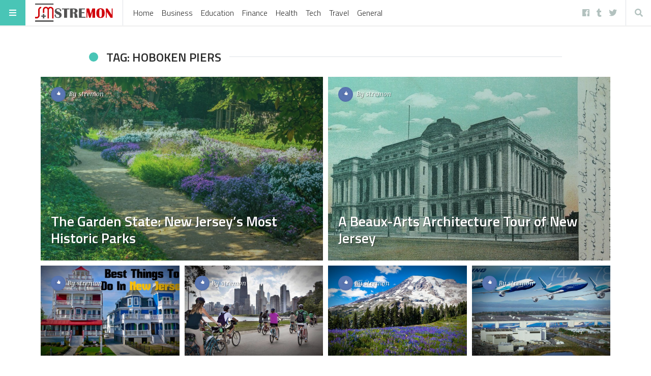

--- FILE ---
content_type: text/html; charset=UTF-8
request_url: https://www.stremon.com/tag/hoboken-piers/
body_size: 11039
content:
<!doctype html>
<html lang="en-US"
      prefix="og: http://ogp.me/ns#">
<head>
	<meta name="google-site-verification" content="XTHE_e6cNlzbgIoAbpgqplwb7-pq9RyLqHZBYKRMvJc" />
  <meta name="viewport" content="width=device-width, initial-scale=1, shrink-to-fit=no">
  <meta charset="UTF-8" >
  <link rel="pingback" href="https://www.stremon.com/xmlrpc.php" />
  <title>hoboken piers &#8211; Stremon</title>
<meta name='robots' content='max-image-preview:large' />
<link rel='dns-prefetch' href='//www.googletagmanager.com' />
<link rel='dns-prefetch' href='//fonts.googleapis.com' />
<link rel="alternate" type="application/rss+xml" title="Stremon &raquo; Feed" href="https://www.stremon.com/feed/" />
<link rel="alternate" type="application/rss+xml" title="Stremon &raquo; Comments Feed" href="https://www.stremon.com/comments/feed/" />
<link rel="alternate" type="application/rss+xml" title="Stremon &raquo; hoboken piers Tag Feed" href="https://www.stremon.com/tag/hoboken-piers/feed/" />
<style id='wp-img-auto-sizes-contain-inline-css' type='text/css'>
img:is([sizes=auto i],[sizes^="auto," i]){contain-intrinsic-size:3000px 1500px}
/*# sourceURL=wp-img-auto-sizes-contain-inline-css */
</style>
<style id='wp-emoji-styles-inline-css' type='text/css'>

	img.wp-smiley, img.emoji {
		display: inline !important;
		border: none !important;
		box-shadow: none !important;
		height: 1em !important;
		width: 1em !important;
		margin: 0 0.07em !important;
		vertical-align: -0.1em !important;
		background: none !important;
		padding: 0 !important;
	}
/*# sourceURL=wp-emoji-styles-inline-css */
</style>
<style id='wp-block-library-inline-css' type='text/css'>
:root{--wp-block-synced-color:#7a00df;--wp-block-synced-color--rgb:122,0,223;--wp-bound-block-color:var(--wp-block-synced-color);--wp-editor-canvas-background:#ddd;--wp-admin-theme-color:#007cba;--wp-admin-theme-color--rgb:0,124,186;--wp-admin-theme-color-darker-10:#006ba1;--wp-admin-theme-color-darker-10--rgb:0,107,160.5;--wp-admin-theme-color-darker-20:#005a87;--wp-admin-theme-color-darker-20--rgb:0,90,135;--wp-admin-border-width-focus:2px}@media (min-resolution:192dpi){:root{--wp-admin-border-width-focus:1.5px}}.wp-element-button{cursor:pointer}:root .has-very-light-gray-background-color{background-color:#eee}:root .has-very-dark-gray-background-color{background-color:#313131}:root .has-very-light-gray-color{color:#eee}:root .has-very-dark-gray-color{color:#313131}:root .has-vivid-green-cyan-to-vivid-cyan-blue-gradient-background{background:linear-gradient(135deg,#00d084,#0693e3)}:root .has-purple-crush-gradient-background{background:linear-gradient(135deg,#34e2e4,#4721fb 50%,#ab1dfe)}:root .has-hazy-dawn-gradient-background{background:linear-gradient(135deg,#faaca8,#dad0ec)}:root .has-subdued-olive-gradient-background{background:linear-gradient(135deg,#fafae1,#67a671)}:root .has-atomic-cream-gradient-background{background:linear-gradient(135deg,#fdd79a,#004a59)}:root .has-nightshade-gradient-background{background:linear-gradient(135deg,#330968,#31cdcf)}:root .has-midnight-gradient-background{background:linear-gradient(135deg,#020381,#2874fc)}:root{--wp--preset--font-size--normal:16px;--wp--preset--font-size--huge:42px}.has-regular-font-size{font-size:1em}.has-larger-font-size{font-size:2.625em}.has-normal-font-size{font-size:var(--wp--preset--font-size--normal)}.has-huge-font-size{font-size:var(--wp--preset--font-size--huge)}.has-text-align-center{text-align:center}.has-text-align-left{text-align:left}.has-text-align-right{text-align:right}.has-fit-text{white-space:nowrap!important}#end-resizable-editor-section{display:none}.aligncenter{clear:both}.items-justified-left{justify-content:flex-start}.items-justified-center{justify-content:center}.items-justified-right{justify-content:flex-end}.items-justified-space-between{justify-content:space-between}.screen-reader-text{border:0;clip-path:inset(50%);height:1px;margin:-1px;overflow:hidden;padding:0;position:absolute;width:1px;word-wrap:normal!important}.screen-reader-text:focus{background-color:#ddd;clip-path:none;color:#444;display:block;font-size:1em;height:auto;left:5px;line-height:normal;padding:15px 23px 14px;text-decoration:none;top:5px;width:auto;z-index:100000}html :where(.has-border-color){border-style:solid}html :where([style*=border-top-color]){border-top-style:solid}html :where([style*=border-right-color]){border-right-style:solid}html :where([style*=border-bottom-color]){border-bottom-style:solid}html :where([style*=border-left-color]){border-left-style:solid}html :where([style*=border-width]){border-style:solid}html :where([style*=border-top-width]){border-top-style:solid}html :where([style*=border-right-width]){border-right-style:solid}html :where([style*=border-bottom-width]){border-bottom-style:solid}html :where([style*=border-left-width]){border-left-style:solid}html :where(img[class*=wp-image-]){height:auto;max-width:100%}:where(figure){margin:0 0 1em}html :where(.is-position-sticky){--wp-admin--admin-bar--position-offset:var(--wp-admin--admin-bar--height,0px)}@media screen and (max-width:600px){html :where(.is-position-sticky){--wp-admin--admin-bar--position-offset:0px}}

/*# sourceURL=wp-block-library-inline-css */
</style><style id='global-styles-inline-css' type='text/css'>
:root{--wp--preset--aspect-ratio--square: 1;--wp--preset--aspect-ratio--4-3: 4/3;--wp--preset--aspect-ratio--3-4: 3/4;--wp--preset--aspect-ratio--3-2: 3/2;--wp--preset--aspect-ratio--2-3: 2/3;--wp--preset--aspect-ratio--16-9: 16/9;--wp--preset--aspect-ratio--9-16: 9/16;--wp--preset--color--black: #000000;--wp--preset--color--cyan-bluish-gray: #abb8c3;--wp--preset--color--white: #ffffff;--wp--preset--color--pale-pink: #f78da7;--wp--preset--color--vivid-red: #cf2e2e;--wp--preset--color--luminous-vivid-orange: #ff6900;--wp--preset--color--luminous-vivid-amber: #fcb900;--wp--preset--color--light-green-cyan: #7bdcb5;--wp--preset--color--vivid-green-cyan: #00d084;--wp--preset--color--pale-cyan-blue: #8ed1fc;--wp--preset--color--vivid-cyan-blue: #0693e3;--wp--preset--color--vivid-purple: #9b51e0;--wp--preset--gradient--vivid-cyan-blue-to-vivid-purple: linear-gradient(135deg,rgb(6,147,227) 0%,rgb(155,81,224) 100%);--wp--preset--gradient--light-green-cyan-to-vivid-green-cyan: linear-gradient(135deg,rgb(122,220,180) 0%,rgb(0,208,130) 100%);--wp--preset--gradient--luminous-vivid-amber-to-luminous-vivid-orange: linear-gradient(135deg,rgb(252,185,0) 0%,rgb(255,105,0) 100%);--wp--preset--gradient--luminous-vivid-orange-to-vivid-red: linear-gradient(135deg,rgb(255,105,0) 0%,rgb(207,46,46) 100%);--wp--preset--gradient--very-light-gray-to-cyan-bluish-gray: linear-gradient(135deg,rgb(238,238,238) 0%,rgb(169,184,195) 100%);--wp--preset--gradient--cool-to-warm-spectrum: linear-gradient(135deg,rgb(74,234,220) 0%,rgb(151,120,209) 20%,rgb(207,42,186) 40%,rgb(238,44,130) 60%,rgb(251,105,98) 80%,rgb(254,248,76) 100%);--wp--preset--gradient--blush-light-purple: linear-gradient(135deg,rgb(255,206,236) 0%,rgb(152,150,240) 100%);--wp--preset--gradient--blush-bordeaux: linear-gradient(135deg,rgb(254,205,165) 0%,rgb(254,45,45) 50%,rgb(107,0,62) 100%);--wp--preset--gradient--luminous-dusk: linear-gradient(135deg,rgb(255,203,112) 0%,rgb(199,81,192) 50%,rgb(65,88,208) 100%);--wp--preset--gradient--pale-ocean: linear-gradient(135deg,rgb(255,245,203) 0%,rgb(182,227,212) 50%,rgb(51,167,181) 100%);--wp--preset--gradient--electric-grass: linear-gradient(135deg,rgb(202,248,128) 0%,rgb(113,206,126) 100%);--wp--preset--gradient--midnight: linear-gradient(135deg,rgb(2,3,129) 0%,rgb(40,116,252) 100%);--wp--preset--font-size--small: 13px;--wp--preset--font-size--medium: 20px;--wp--preset--font-size--large: 36px;--wp--preset--font-size--x-large: 42px;--wp--preset--spacing--20: 0.44rem;--wp--preset--spacing--30: 0.67rem;--wp--preset--spacing--40: 1rem;--wp--preset--spacing--50: 1.5rem;--wp--preset--spacing--60: 2.25rem;--wp--preset--spacing--70: 3.38rem;--wp--preset--spacing--80: 5.06rem;--wp--preset--shadow--natural: 6px 6px 9px rgba(0, 0, 0, 0.2);--wp--preset--shadow--deep: 12px 12px 50px rgba(0, 0, 0, 0.4);--wp--preset--shadow--sharp: 6px 6px 0px rgba(0, 0, 0, 0.2);--wp--preset--shadow--outlined: 6px 6px 0px -3px rgb(255, 255, 255), 6px 6px rgb(0, 0, 0);--wp--preset--shadow--crisp: 6px 6px 0px rgb(0, 0, 0);}:where(.is-layout-flex){gap: 0.5em;}:where(.is-layout-grid){gap: 0.5em;}body .is-layout-flex{display: flex;}.is-layout-flex{flex-wrap: wrap;align-items: center;}.is-layout-flex > :is(*, div){margin: 0;}body .is-layout-grid{display: grid;}.is-layout-grid > :is(*, div){margin: 0;}:where(.wp-block-columns.is-layout-flex){gap: 2em;}:where(.wp-block-columns.is-layout-grid){gap: 2em;}:where(.wp-block-post-template.is-layout-flex){gap: 1.25em;}:where(.wp-block-post-template.is-layout-grid){gap: 1.25em;}.has-black-color{color: var(--wp--preset--color--black) !important;}.has-cyan-bluish-gray-color{color: var(--wp--preset--color--cyan-bluish-gray) !important;}.has-white-color{color: var(--wp--preset--color--white) !important;}.has-pale-pink-color{color: var(--wp--preset--color--pale-pink) !important;}.has-vivid-red-color{color: var(--wp--preset--color--vivid-red) !important;}.has-luminous-vivid-orange-color{color: var(--wp--preset--color--luminous-vivid-orange) !important;}.has-luminous-vivid-amber-color{color: var(--wp--preset--color--luminous-vivid-amber) !important;}.has-light-green-cyan-color{color: var(--wp--preset--color--light-green-cyan) !important;}.has-vivid-green-cyan-color{color: var(--wp--preset--color--vivid-green-cyan) !important;}.has-pale-cyan-blue-color{color: var(--wp--preset--color--pale-cyan-blue) !important;}.has-vivid-cyan-blue-color{color: var(--wp--preset--color--vivid-cyan-blue) !important;}.has-vivid-purple-color{color: var(--wp--preset--color--vivid-purple) !important;}.has-black-background-color{background-color: var(--wp--preset--color--black) !important;}.has-cyan-bluish-gray-background-color{background-color: var(--wp--preset--color--cyan-bluish-gray) !important;}.has-white-background-color{background-color: var(--wp--preset--color--white) !important;}.has-pale-pink-background-color{background-color: var(--wp--preset--color--pale-pink) !important;}.has-vivid-red-background-color{background-color: var(--wp--preset--color--vivid-red) !important;}.has-luminous-vivid-orange-background-color{background-color: var(--wp--preset--color--luminous-vivid-orange) !important;}.has-luminous-vivid-amber-background-color{background-color: var(--wp--preset--color--luminous-vivid-amber) !important;}.has-light-green-cyan-background-color{background-color: var(--wp--preset--color--light-green-cyan) !important;}.has-vivid-green-cyan-background-color{background-color: var(--wp--preset--color--vivid-green-cyan) !important;}.has-pale-cyan-blue-background-color{background-color: var(--wp--preset--color--pale-cyan-blue) !important;}.has-vivid-cyan-blue-background-color{background-color: var(--wp--preset--color--vivid-cyan-blue) !important;}.has-vivid-purple-background-color{background-color: var(--wp--preset--color--vivid-purple) !important;}.has-black-border-color{border-color: var(--wp--preset--color--black) !important;}.has-cyan-bluish-gray-border-color{border-color: var(--wp--preset--color--cyan-bluish-gray) !important;}.has-white-border-color{border-color: var(--wp--preset--color--white) !important;}.has-pale-pink-border-color{border-color: var(--wp--preset--color--pale-pink) !important;}.has-vivid-red-border-color{border-color: var(--wp--preset--color--vivid-red) !important;}.has-luminous-vivid-orange-border-color{border-color: var(--wp--preset--color--luminous-vivid-orange) !important;}.has-luminous-vivid-amber-border-color{border-color: var(--wp--preset--color--luminous-vivid-amber) !important;}.has-light-green-cyan-border-color{border-color: var(--wp--preset--color--light-green-cyan) !important;}.has-vivid-green-cyan-border-color{border-color: var(--wp--preset--color--vivid-green-cyan) !important;}.has-pale-cyan-blue-border-color{border-color: var(--wp--preset--color--pale-cyan-blue) !important;}.has-vivid-cyan-blue-border-color{border-color: var(--wp--preset--color--vivid-cyan-blue) !important;}.has-vivid-purple-border-color{border-color: var(--wp--preset--color--vivid-purple) !important;}.has-vivid-cyan-blue-to-vivid-purple-gradient-background{background: var(--wp--preset--gradient--vivid-cyan-blue-to-vivid-purple) !important;}.has-light-green-cyan-to-vivid-green-cyan-gradient-background{background: var(--wp--preset--gradient--light-green-cyan-to-vivid-green-cyan) !important;}.has-luminous-vivid-amber-to-luminous-vivid-orange-gradient-background{background: var(--wp--preset--gradient--luminous-vivid-amber-to-luminous-vivid-orange) !important;}.has-luminous-vivid-orange-to-vivid-red-gradient-background{background: var(--wp--preset--gradient--luminous-vivid-orange-to-vivid-red) !important;}.has-very-light-gray-to-cyan-bluish-gray-gradient-background{background: var(--wp--preset--gradient--very-light-gray-to-cyan-bluish-gray) !important;}.has-cool-to-warm-spectrum-gradient-background{background: var(--wp--preset--gradient--cool-to-warm-spectrum) !important;}.has-blush-light-purple-gradient-background{background: var(--wp--preset--gradient--blush-light-purple) !important;}.has-blush-bordeaux-gradient-background{background: var(--wp--preset--gradient--blush-bordeaux) !important;}.has-luminous-dusk-gradient-background{background: var(--wp--preset--gradient--luminous-dusk) !important;}.has-pale-ocean-gradient-background{background: var(--wp--preset--gradient--pale-ocean) !important;}.has-electric-grass-gradient-background{background: var(--wp--preset--gradient--electric-grass) !important;}.has-midnight-gradient-background{background: var(--wp--preset--gradient--midnight) !important;}.has-small-font-size{font-size: var(--wp--preset--font-size--small) !important;}.has-medium-font-size{font-size: var(--wp--preset--font-size--medium) !important;}.has-large-font-size{font-size: var(--wp--preset--font-size--large) !important;}.has-x-large-font-size{font-size: var(--wp--preset--font-size--x-large) !important;}
/*# sourceURL=global-styles-inline-css */
</style>

<style id='classic-theme-styles-inline-css' type='text/css'>
/*! This file is auto-generated */
.wp-block-button__link{color:#fff;background-color:#32373c;border-radius:9999px;box-shadow:none;text-decoration:none;padding:calc(.667em + 2px) calc(1.333em + 2px);font-size:1.125em}.wp-block-file__button{background:#32373c;color:#fff;text-decoration:none}
/*# sourceURL=/wp-includes/css/classic-themes.min.css */
</style>
<link rel='stylesheet' id='t4bnt-style-css' href='https://www.stremon.com/wp-content/plugins/t4b-news-ticker/assets/css/t4bnt-scroll.css?ver=1.4.2' type='text/css' media='all' />
<link rel='stylesheet' id='ez-toc-css' href='https://www.stremon.com/wp-content/plugins/easy-table-of-contents/assets/css/screen.min.css?ver=2.0.80' type='text/css' media='all' />
<style id='ez-toc-inline-css' type='text/css'>
div#ez-toc-container .ez-toc-title {font-size: 120%;}div#ez-toc-container .ez-toc-title {font-weight: 500;}div#ez-toc-container ul li , div#ez-toc-container ul li a {font-size: 95%;}div#ez-toc-container ul li , div#ez-toc-container ul li a {font-weight: 500;}div#ez-toc-container nav ul ul li {font-size: 90%;}.ez-toc-box-title {font-weight: bold; margin-bottom: 10px; text-align: center; text-transform: uppercase; letter-spacing: 1px; color: #666; padding-bottom: 5px;position:absolute;top:-4%;left:5%;background-color: inherit;transition: top 0.3s ease;}.ez-toc-box-title.toc-closed {top:-25%;}
.ez-toc-container-direction {direction: ltr;}.ez-toc-counter ul{counter-reset: item ;}.ez-toc-counter nav ul li a::before {content: counters(item, '.', decimal) '. ';display: inline-block;counter-increment: item;flex-grow: 0;flex-shrink: 0;margin-right: .2em; float: left; }.ez-toc-widget-direction {direction: ltr;}.ez-toc-widget-container ul{counter-reset: item ;}.ez-toc-widget-container nav ul li a::before {content: counters(item, '.', decimal) '. ';display: inline-block;counter-increment: item;flex-grow: 0;flex-shrink: 0;margin-right: .2em; float: left; }
/*# sourceURL=ez-toc-inline-css */
</style>
<link rel='stylesheet' id='fontawesome-all-min-css' href='https://www.stremon.com/wp-content/themes/stuffpost/assets/fontawesome/web-fonts-with-css/css/fontawesome-all.min.css' type='text/css' media='all' />
<link rel='stylesheet' id='stuffpost-weart-fonts-css' href='https://fonts.googleapis.com/css?family=Noticia+Text%3A400%2C400i%2C700%2C700i%7CTitillium+Web%3A300%2C600%2C700&#038;subset' type='text/css' media='all' />
<link rel='stylesheet' id='stuffpost-weart-style-css' href='https://www.stremon.com/wp-content/themes/stuffpost/assets/weart.css' type='text/css' media='all' />
<link rel='stylesheet' id='stuffpost-style-css' href='https://www.stremon.com/wp-content/themes/stuffpost/style.css?ver=6.9' type='text/css' media='all' />
<link rel='stylesheet' id='main-style-css' href='https://www.stremon.com/wp-content/themes/stuffpost/style.css?ver=6.9' type='text/css' media='all' />
<style id='main-style-inline-css' type='text/css'>

                    .post-container .post-content blockquote:before, .post-container .comment-content blockquote:before,
                    .woocommerce .button:hover, .woocommerce #review_form #respond .form-submit input:hover,
                    .woocommerce .woocommerce-error:before, .woocommerce .woocommerce-info:before, .woocommerce .woocommerce-message:before,
                    .woocommerce div.product p.price,
                    .section-video .carousel-indicators li.active,
                    .lh-1 a:hover,
                    .l-1 a,
                    #llc_comments_button:hover, #submit:hover,
                    .c-1, ch-1:hover { color: #49c5b6 !important }

                    .woocommerce span.onsale,
                    .format-video.itemInner:after, .format-video.itemGrid:after, .format-audio.itemInner:after, .format-audio.itemGrid:after, .format-gallery.itemInner:after, .format-gallery.itemGrid:after, .sticky.itemInner:after, .sticky.itemGrid:after,
                    .bgh-1:hover,
                    .sectionTitle span:before,
                    #llc_comments_button, #submit,
                    .bg-1 { background-color: #49c5b6 !important }

                    .post-container .post-content a, .post-container .comment-content a,
                    .post-container .post-content blockquote,
                    .post-container .comment-content blockquote,
                    .archive-title,
                    .section-video .carousel-indicators li.active,
                    .post-container .lead:after,
                    .home-recommendation,
                    .video-post-header .lead:after,
                    .video-post,
                    .article-header,
                    #footer,
                    #llc_comments_button:hover, #submit:hover,
                    .brd-1{ border-color: #49c5b6 !important }

                    .woocommerce .woocommerce-error, .woocommerce .woocommerce-info, .woocommerce .woocommerce-message { border-top-color: #49c5b6 }

                    .itemInner:hover .title:before{ background: linear-gradient(to bottom, transparent 0%, #49c5b6 50%, #49c5b6 100%); }
                    .itemInner .bg:before{ background: linear-gradient(-45deg,#000, #49c5b6 ); }
                    #footer .footer-content:after{ background: linear-gradient(to bottom, transparent, #49c5b6 ); }
                    

                    .l-meta a, .lh-meta a:hover,
                    .woocommerce div.product .product_meta,
                    .widget_rss ul li .rss-date,
                    .c-meta,.ch-meta:hover { color: #b3c2bf !important; }

                    .woocommerce .price_slider.ui-widget-content,
                    .bg-meta,.bgh-meta:hover  { background-color: #b3c2bf !important; }

                    .brd-meta,
                    .post-content table td, .post-content table th, .comment-content table td, .comment-content table th { border-color: #b3c2bf !important }
                    

                    .l-black a,
                    .lh-black a:hover,
                    .woocommerce .page-title,
                    .woocommerce .button, .woocommerce #review_form #respond .form-submit input,
                    .woocommerce ul.products li.product .price,
                    .woocommerce .button, .woocommerce #review_form #respond .form-submit input,
                    .woocommerce ul.products li.product .price,
                    .c-black, .ch-black:hover { color: #2a2a2a !important; }

                    .menu-mobile .mobile-menu-inner .social ul li,
                    .menu-mobile .mobile-menu-inner .items ul li a .hover,
                    .woocommerce .button:hover, .woocommerce #review_form #respond .form-submit input:hover,
                    .woocommerce .price_slider .ui-slider-range, .woocommerce .price_slider .ui-slider-handle,
                    .bgh-black:hover,
                    .bg-black { background-color: #2a2a2a !important; }

                    .brd-black{border-color: #2a2a2a !important;}
                    

                    .l-white a,
                    .lh-white a:hover,
                    .format-video.itemInner:after, .format-video.itemGrid:after, .format-audio.itemInner:after, .format-audio.itemGrid:after, .format-gallery.itemInner:after, .format-gallery.itemGrid:after, .sticky.itemInner:after, .sticky.itemGrid:after,
                    .woocommerce span.onsale,
                    #llc_comments_button, #submit,
                    .c-white,.ch-white:hover { color: #FFF !important; }


                    .section-video .carousel-indicators li.active,
                    .bgh-white:hover,
                    .bg-white { background-color: #FFF !important; }

                    .section-video .carousel-indicators li.active:before {
                    border-color: transparent #FFF transparent transparent; }
                    
/*# sourceURL=main-style-inline-css */
</style>
<script type="text/javascript" id="breeze-prefetch-js-extra">
/* <![CDATA[ */
var breeze_prefetch = {"local_url":"https://www.stremon.com","ignore_remote_prefetch":"1","ignore_list":["wp-admin","wp-login.php"]};
//# sourceURL=breeze-prefetch-js-extra
/* ]]> */
</script>
<script type="text/javascript" src="https://www.stremon.com/wp-content/plugins/breeze/assets/js/js-front-end/breeze-prefetch-links.min.js?ver=2.2.23" id="breeze-prefetch-js"></script>
<script type="text/javascript" src="https://www.stremon.com/wp-includes/js/jquery/jquery.min.js?ver=3.7.1" id="jquery-core-js"></script>
<script type="text/javascript" src="https://www.stremon.com/wp-includes/js/jquery/jquery-migrate.min.js?ver=3.4.1" id="jquery-migrate-js"></script>

<!-- Google tag (gtag.js) snippet added by Site Kit -->
<!-- Google Analytics snippet added by Site Kit -->
<script type="text/javascript" src="https://www.googletagmanager.com/gtag/js?id=GT-KDZ55TB" id="google_gtagjs-js" async></script>
<script type="text/javascript" id="google_gtagjs-js-after">
/* <![CDATA[ */
window.dataLayer = window.dataLayer || [];function gtag(){dataLayer.push(arguments);}
gtag("set","linker",{"domains":["www.stremon.com"]});
gtag("js", new Date());
gtag("set", "developer_id.dZTNiMT", true);
gtag("config", "GT-KDZ55TB");
 window._googlesitekit = window._googlesitekit || {}; window._googlesitekit.throttledEvents = []; window._googlesitekit.gtagEvent = (name, data) => { var key = JSON.stringify( { name, data } ); if ( !! window._googlesitekit.throttledEvents[ key ] ) { return; } window._googlesitekit.throttledEvents[ key ] = true; setTimeout( () => { delete window._googlesitekit.throttledEvents[ key ]; }, 5 ); gtag( "event", name, { ...data, event_source: "site-kit" } ); }; 
//# sourceURL=google_gtagjs-js-after
/* ]]> */
</script>
<link rel="https://api.w.org/" href="https://www.stremon.com/wp-json/" /><link rel="alternate" title="JSON" type="application/json" href="https://www.stremon.com/wp-json/wp/v2/tags/2237" /><link rel="EditURI" type="application/rsd+xml" title="RSD" href="https://www.stremon.com/xmlrpc.php?rsd" />
<meta name="generator" content="WordPress 6.9" />
<meta name="generator" content="Site Kit by Google 1.168.0" /><!-- Global site tag (gtag.js) - Google Analytics -->
<script async src="https://www.googletagmanager.com/gtag/js?id=UA-172434704-3"></script>
<script>
  window.dataLayer = window.dataLayer || [];
  function gtag(){dataLayer.push(arguments);}
  gtag('js', new Date());

  gtag('config', 'UA-172434704-3');
</script>
<script data-ad-client="ca-pub-8209967072221559" async src="https://pagead2.googlesyndication.com/pagead/js/adsbygoogle.js"></script><link rel="icon" href="https://www.stremon.com/wp-content/uploads/2019/02/cropped-jawhline-logo-32x32.png" sizes="32x32" />
<link rel="icon" href="https://www.stremon.com/wp-content/uploads/2019/02/cropped-jawhline-logo-192x192.png" sizes="192x192" />
<link rel="apple-touch-icon" href="https://www.stremon.com/wp-content/uploads/2019/02/cropped-jawhline-logo-180x180.png" />
<meta name="msapplication-TileImage" content="https://www.stremon.com/wp-content/uploads/2019/02/cropped-jawhline-logo-270x270.png" />
</head>
<body class="archive tag tag-hoboken-piers tag-2237 wp-custom-logo wp-theme-stuffpost">
<!-- MENU --><!-- MAIN MENU -->
  <div class="menu-divider"></div>
  <div id="main-menu" class="f-main sticky-header bg-white">

    <div id="bars" class="bg-1 c-white ch-black"><i class="fas fa-bars"></i></div>

          <div class="logo menu-logo border-right f-main l-black lh-1" itemscope>
                  <a href="https://www.stremon.com/" class="custom-logo-link" rel="home"><img width="259" height="65" src="https://www.stremon.com/wp-content/uploads/2020/06/STREMON.png" class="custom-logo" alt="Stremon" decoding="async" /></a>              </div><!-- .logo -->
    
          <nav class="navbar navbar-expand l-black lh-1 px-1" role="navigation">
        <ul id="desktop-menu" class="navbar-nav navbar-nav px-2 d-none"><li id="menu-item-10" class="menu-item menu-item-type-post_type menu-item-object-page menu-item-10"><a href="https://www.stremon.com/home/">Home</a></li>
<li id="menu-item-24" class="menu-item menu-item-type-taxonomy menu-item-object-category menu-item-24"><a href="https://www.stremon.com/category/business/">Business</a></li>
<li id="menu-item-152" class="menu-item menu-item-type-taxonomy menu-item-object-category menu-item-152"><a href="https://www.stremon.com/category/education/">Education</a></li>
<li id="menu-item-25" class="menu-item menu-item-type-taxonomy menu-item-object-category menu-item-25"><a href="https://www.stremon.com/category/finance/">Finance</a></li>
<li id="menu-item-26" class="menu-item menu-item-type-taxonomy menu-item-object-category menu-item-26"><a href="https://www.stremon.com/category/health/">Health</a></li>
<li id="menu-item-27" class="menu-item menu-item-type-taxonomy menu-item-object-category menu-item-27"><a href="https://www.stremon.com/category/tech/">Tech</a></li>
<li id="menu-item-28" class="menu-item menu-item-type-taxonomy menu-item-object-category menu-item-28"><a href="https://www.stremon.com/category/travel/">Travel</a></li>
<li id="menu-item-80" class="menu-item menu-item-type-taxonomy menu-item-object-category menu-item-80"><a href="https://www.stremon.com/category/general/">General</a></li>
</ul>      </nav>
    
    <div class="ml-auto">
      <ul id="menu-social-menu" class="social-channels lh-black l-meta pr-2 d-none  "><li id="menu-item-66" class="menu-item menu-item-type-custom menu-item-object-custom menu-item-66"><a href="https://www.facebook.com/">facebook</a></li>
<li id="menu-item-67" class="menu-item menu-item-type-custom menu-item-object-custom menu-item-67"><a href="https://tumblr.com/">tumblr</a></li>
<li id="menu-item-68" class="menu-item menu-item-type-custom menu-item-object-custom menu-item-68"><a href="https://twitter.com/">twitter</a></li>
</ul>              <div id="search" class="c-meta border-left ch-black d-inline-block"><i class="fas fa-search"></i></div>
          </div>
  </div>

<!-- MOBILE MENU -->
  <div id="mobile-menu">
    <div class="moible-menu-inner container h-100 f-main l-white lh-white">
        <div class="menu w-100 text-uppercase">
          <ul id="menu-header-top-menu" class=""><li class="menu-item menu-item-type-post_type menu-item-object-page menu-item-10"><a href="https://www.stremon.com/home/">Home</a></li>
<li class="menu-item menu-item-type-taxonomy menu-item-object-category menu-item-24"><a href="https://www.stremon.com/category/business/">Business</a></li>
<li class="menu-item menu-item-type-taxonomy menu-item-object-category menu-item-152"><a href="https://www.stremon.com/category/education/">Education</a></li>
<li class="menu-item menu-item-type-taxonomy menu-item-object-category menu-item-25"><a href="https://www.stremon.com/category/finance/">Finance</a></li>
<li class="menu-item menu-item-type-taxonomy menu-item-object-category menu-item-26"><a href="https://www.stremon.com/category/health/">Health</a></li>
<li class="menu-item menu-item-type-taxonomy menu-item-object-category menu-item-27"><a href="https://www.stremon.com/category/tech/">Tech</a></li>
<li class="menu-item menu-item-type-taxonomy menu-item-object-category menu-item-28"><a href="https://www.stremon.com/category/travel/">Travel</a></li>
<li class="menu-item menu-item-type-taxonomy menu-item-object-category menu-item-80"><a href="https://www.stremon.com/category/general/">General</a></li>
</ul>        </div>
    </div>
  </div>

<!-- search menu -->
  <div id="search-menu">
    <div class="moible-menu-inner container h-100 f-main l-white lh-white">
        <div class="menu w-100">
          <form role="search" method="get" class="search-form d-block " action="https://www.stremon.com/">
  <div class="input-group">
    <input type="search" class="form-control search-field" placeholder="Search for..." aria-label="Search for..." name="s">
    <span class="input-group-btn">
      <button class="btn bg-1 c-white search-submit" type="submit"><i class="fas fa-search"></i></button>
    </span>
  </div>
</form>
        </div>
    </div>
  </div><!-- MAIN --><div class="c-black f-text main">


    <div class="container mt-5">
      <div class="row justify-content-center">
        <div class="col-lg-10 c-black mb-2">
          <div class="sectionTitle">
            <span class="bg-white h4 ">Tag: hoboken piers</span>
          </div>
        </div>
      </div>
    </div>
    
      <div class="container section-latest mt-3 mb-5 pb-5 section">
      <div class="row infinite-scroll">
                            <div class="col-lg-6 infinite-post">
                  <div class="itemInner zoom post-623 post type-post status-publish format-standard has-post-thumbnail hentry category-history tag-adventurous-things-to-do-in-nj tag-best-places-to-eat-in-hoboken tag-best-restaurants-in-hoboken-nj tag-bus-from-hoboken-to-nyc tag-frank-sinatra-park tag-fun-date-ideas-nj tag-girl-things-to-do tag-hoboken-boutiques tag-hoboken-downtown tag-hoboken-events tag-hoboken-events-this-weekend tag-hoboken-events-today tag-hoboken-map tag-hoboken-museum tag-hoboken-museums tag-hoboken-new-jersey tag-hoboken-nj-homes-for-sale tag-hoboken-nj-map tag-hoboken-park-nj tag-hoboken-parking tag-hoboken-pier tag-hoboken-piers tag-hoboken-shopping tag-hoboken-tailor tag-hoboken-things-to-do tag-hoboken-to-nyc tag-hoboken-view tag-hoboken-waterfront tag-homes-for-sale-in-hoboken-nj tag-houses-for-sale-in-hoboken-nj tag-hub-hoboken-video tag-jersey-city-things-to-do tag-nyc-to-hoboken tag-o-que-fazer-em-new-jersey tag-pier-a-hoboken tag-pier-a-park-hoboken tag-restaurants-in-hoboken-nj-on-the-water tag-rock-climbing-hoboken tag-sinatra-park tag-teak-hoboken tag-things-to-do-besides-drink tag-things-to-do-in-hoboken tag-things-to-do-in-hoboken-nj tag-things-to-do-in-jersey-city tag-things-to-do-in-jersey-city-nj tag-things-to-do-in-jersey-city-today tag-things-to-do-in-nj-this-weekend-for-couples tag-things-to-do-instead-of-drinking tag-up-and-out-hoboken tag-waterfront-restaurants-hoboken-nj">
        <div class="bg lazy bg-65" data-src="https://www.stremon.com/wp-content/uploads/2020/07/tomikk-adobe-stock-hero-e1491554790269-1024x576.jpg" style="background-image: url(https://www.stremon.com/wp-content/uploads/2020/07/tomikk-adobe-stock-hero-e1491554790269-1024x576.jpg)"></div>
              <div class="by-badge c-white l-white topLeft d-none d-lg-inline-block small d-flex align-items-center">
        <img src="https://secure.gravatar.com/avatar/e966c4c3e3bd7320aa1222e1d752c6b7db0942eba21ae0f1cdc09fa9d21bd090?s=28&amp;d=mm&amp;r=g" class="rounded-circle mr-1" alt="" />
        <span class="author">
          By <a href="https://www.stremon.com/author/stremon/" title="Posts by stremon" rel="author">stremon</a>        </span>
              </div>
            <a href="https://www.stremon.com/the-garden-state-new-jerseys-most-historic-parks/" title="The Garden State: New Jersey&#8217;s Most Historic Parks" class="coverLink"></a>
        <div class="title l-white c-white">
          <div class="d-none d-md-inline-block"></div>
          <h2 class="h3">The Garden State: New Jersey&#8217;s Most Historic Parks</h2>
        </div>
      </div>
              </div>
                                      <div class="col-lg-6 infinite-post">
                  <div class="itemInner zoom post-618 post type-post status-publish format-standard has-post-thumbnail hentry category-tours tag-adventurous-things-to-do-in-nj tag-best-places-to-eat-in-hoboken tag-best-restaurants-in-hoboken-nj tag-bus-from-hoboken-to-nyc tag-frank-sinatra-park tag-fun-date-ideas-nj tag-girl-things-to-do tag-hoboken-boutiques tag-hoboken-downtown tag-hoboken-events tag-hoboken-events-this-weekend tag-hoboken-events-today tag-hoboken-map tag-hoboken-museum tag-hoboken-museums tag-hoboken-new-jersey tag-hoboken-nj-homes-for-sale tag-hoboken-nj-map tag-hoboken-park-nj tag-hoboken-parking tag-hoboken-pier tag-hoboken-piers tag-hoboken-shopping tag-hoboken-tailor tag-hoboken-things-to-do tag-hoboken-to-nyc tag-hoboken-view tag-hoboken-waterfront tag-homes-for-sale-in-hoboken-nj tag-houses-for-sale-in-hoboken-nj tag-hub-hoboken-video tag-jersey-city-things-to-do tag-nyc-to-hoboken tag-o-que-fazer-em-new-jersey tag-pier-a-hoboken tag-pier-a-park-hoboken tag-restaurants-in-hoboken-nj-on-the-water tag-rock-climbing-hoboken tag-sinatra-park tag-teak-hoboken tag-things-to-do-besides-drink tag-things-to-do-in-hoboken tag-things-to-do-in-hoboken-nj tag-things-to-do-in-jersey-city tag-things-to-do-in-jersey-city-nj tag-things-to-do-in-jersey-city-today tag-things-to-do-in-nj-this-weekend-for-couples tag-things-to-do-instead-of-drinking tag-up-and-out-hoboken tag-waterfront-restaurants-hoboken-nj">
        <div class="bg lazy bg-65" data-src="https://www.stremon.com/wp-content/uploads/2020/07/57_babd1879-1d69-4fb1-9bbe-018e392666b7-1024x645.jpg" style="background-image: url(https://www.stremon.com/wp-content/uploads/2020/07/57_babd1879-1d69-4fb1-9bbe-018e392666b7-1024x645.jpg)"></div>
              <div class="by-badge c-white l-white topLeft d-none d-lg-inline-block small d-flex align-items-center">
        <img src="https://secure.gravatar.com/avatar/e966c4c3e3bd7320aa1222e1d752c6b7db0942eba21ae0f1cdc09fa9d21bd090?s=28&amp;d=mm&amp;r=g" class="rounded-circle mr-1" alt="" />
        <span class="author">
          By <a href="https://www.stremon.com/author/stremon/" title="Posts by stremon" rel="author">stremon</a>        </span>
              </div>
            <a href="https://www.stremon.com/a-beaux-arts-architecture-tour-of-new-jersey/" title="A Beaux-Arts Architecture Tour of New Jersey" class="coverLink"></a>
        <div class="title l-white c-white">
          <div class="d-none d-md-inline-block"></div>
          <h2 class="h3">A Beaux-Arts Architecture Tour of New Jersey</h2>
        </div>
      </div>
              </div>
                                        <div class="col-lg-3 col-md-6 mb-4 infinite-post">
                    <div class="itemGrid post-610 post type-post status-publish format-standard has-post-thumbnail hentry category-travel tag-adventurous-things-to-do-in-nj tag-best-places-to-eat-in-hoboken tag-best-restaurants-in-hoboken-nj tag-bus-from-hoboken-to-nyc tag-frank-sinatra-park tag-fun-date-ideas-nj tag-girl-things-to-do tag-hoboken-boutiques tag-hoboken-downtown tag-hoboken-events tag-hoboken-events-this-weekend tag-hoboken-events-today tag-hoboken-map tag-hoboken-museum tag-hoboken-museums tag-hoboken-new-jersey tag-hoboken-nj-homes-for-sale tag-hoboken-nj-map tag-hoboken-park-nj tag-hoboken-parking tag-hoboken-pier tag-hoboken-piers tag-hoboken-shopping tag-hoboken-tailor tag-hoboken-things-to-do tag-hoboken-to-nyc tag-hoboken-view tag-hoboken-waterfront tag-homes-for-sale-in-hoboken-nj tag-houses-for-sale-in-hoboken-nj tag-hub-hoboken-video tag-jersey-city-things-to-do tag-nyc-to-hoboken tag-o-que-fazer-em-new-jersey tag-pier-a-hoboken tag-pier-a-park-hoboken tag-restaurants-in-hoboken-nj-on-the-water tag-rock-climbing-hoboken tag-sinatra-park tag-teak-hoboken tag-things-to-do-besides-drink tag-things-to-do-in-hoboken tag-things-to-do-in-hoboken-nj tag-things-to-do-in-jersey-city tag-things-to-do-in-jersey-city-nj tag-things-to-do-in-jersey-city-today tag-things-to-do-in-nj-this-weekend-for-couples tag-things-to-do-instead-of-drinking tag-up-and-out-hoboken tag-waterfront-restaurants-hoboken-nj">
                  <div class="zoom mb-3 ">
            <div class="bg lazy bg-65  mb-0" data-src="https://www.stremon.com/wp-content/uploads/2020/07/maxresdefault-21-1024x576.jpg" style="background-image: url(https://www.stremon.com/wp-content/uploads/2020/07/maxresdefault-21-1024x576.jpg)">
              <a href="https://www.stremon.com/10-things-to-do-and-see-in-new-jersey/" title="10 Things To Do And See In New Jersey" class="coverLink"></a>
            </div>
                  <div class="by-badge c-white l-white topLeft small d-flex align-items-center">
        <img src="https://secure.gravatar.com/avatar/e966c4c3e3bd7320aa1222e1d752c6b7db0942eba21ae0f1cdc09fa9d21bd090?s=28&amp;d=mm&amp;r=g" class="rounded-circle mr-1" alt="" />
        <span class="author">
          By <a href="https://www.stremon.com/author/stremon/" title="Posts by stremon" rel="author">stremon</a>        </span>
              </div>
              </div>
                      <div class="cat-badge f-main border small l-1 c-meta bg-none">
        <a href="https://www.stremon.com/category/travel/" rel="category tag">Travel</a>                  <span class="date">
            6 years ago          </span>
              </div>
    
        <h2 class="l-black lh-1 h6"><a href="https://www.stremon.com/10-things-to-do-and-see-in-new-jersey/" title="10 Things To Do And See In New Jersey">10 Things To Do And See In New Jersey</a></h2>
              </div>
                </div>
                                        <div class="col-lg-3 col-md-6 mb-4 infinite-post">
                    <div class="itemGrid post-589 post type-post status-publish format-standard has-post-thumbnail hentry category-tours tag-adventurous-things-to-do-in-nj tag-bennys-hoboken tag-best-places-to-eat-in-hoboken tag-best-restaurants-in-hoboken-nj tag-bus-from-hoboken-to-nyc tag-frank-sinatra-park tag-fun-date-ideas-nj tag-girl-things-to-do tag-hoboken-boutiques tag-hoboken-downtown tag-hoboken-events tag-hoboken-events-this-weekend tag-hoboken-events-today tag-hoboken-map tag-hoboken-museum tag-hoboken-museums tag-hoboken-nj-homes-for-sale tag-hoboken-nj-map tag-hoboken-park-nj tag-hoboken-parking tag-hoboken-pier tag-hoboken-piers tag-hoboken-shopping tag-hoboken-tailor tag-hoboken-things-to-do tag-hoboken-to-nyc tag-hoboken-waterfront tag-homes-for-sale-in-hoboken-nj tag-houses-for-sale-in-hoboken-nj tag-hub-hoboken-video tag-jersey-city-things-to-do tag-nyc-to-hoboken tag-o-que-fazer-em-new-jersey tag-pier-13-hoboken tag-pier-a-hoboken tag-pier-a-park-hoboken tag-restaurants-in-hoboken-nj-on-the-water tag-rock-climbing-hoboken tag-sinatra-park tag-teak-hoboken tag-things-to-do-besides-drink tag-things-to-do-in-hoboken tag-things-to-do-in-hoboken-nj tag-things-to-do-in-jersey-city tag-things-to-do-in-jersey-city-nj tag-things-to-do-in-jersey-city-today tag-things-to-do-in-nj-this-weekend-for-couples tag-things-to-do-instead-of-drinking tag-up-and-out-hoboken tag-waterfront-restaurants-hoboken-nj">
                  <div class="zoom mb-3 ">
            <div class="bg lazy bg-65  mb-0" data-src="https://www.stremon.com/wp-content/uploads/2020/07/9209_bobbys1-1024x601.jpg" style="background-image: url(https://www.stremon.com/wp-content/uploads/2020/07/9209_bobbys1-1024x601.jpg)">
              <a href="https://www.stremon.com/chicago-bike-rental/" title="Chicago Bike Rental" class="coverLink"></a>
            </div>
                  <div class="by-badge c-white l-white topLeft small d-flex align-items-center">
        <img src="https://secure.gravatar.com/avatar/e966c4c3e3bd7320aa1222e1d752c6b7db0942eba21ae0f1cdc09fa9d21bd090?s=28&amp;d=mm&amp;r=g" class="rounded-circle mr-1" alt="" />
        <span class="author">
          By <a href="https://www.stremon.com/author/stremon/" title="Posts by stremon" rel="author">stremon</a>        </span>
              </div>
              </div>
                      <div class="cat-badge f-main border small l-1 c-meta bg-none">
        <a href="https://www.stremon.com/category/tours/" rel="category tag">Tours</a>                  <span class="date">
            6 years ago          </span>
              </div>
    
        <h2 class="l-black lh-1 h6"><a href="https://www.stremon.com/chicago-bike-rental/" title="Chicago Bike Rental">Chicago Bike Rental</a></h2>
              </div>
                </div>
                                        <div class="col-lg-3 col-md-6 mb-4 infinite-post">
                    <div class="itemGrid post-585 post type-post status-publish format-standard has-post-thumbnail hentry category-travel tag-adventurous-things-to-do-in-nj tag-bennys-hoboken tag-best-places-to-eat-in-hoboken tag-best-restaurants-in-hoboken-nj tag-bus-from-hoboken-to-nyc tag-frank-sinatra-park tag-fun-date-ideas-nj tag-girl-things-to-do tag-hoboken-boutiques tag-hoboken-downtown tag-hoboken-events tag-hoboken-events-this-weekend tag-hoboken-events-today tag-hoboken-map tag-hoboken-museum tag-hoboken-museums tag-hoboken-nj-homes-for-sale tag-hoboken-nj-map tag-hoboken-park-nj tag-hoboken-parking tag-hoboken-pier tag-hoboken-piers tag-hoboken-shopping tag-hoboken-tailor tag-hoboken-things-to-do tag-hoboken-to-nyc tag-hoboken-waterfront tag-homes-for-sale-in-hoboken-nj tag-houses-for-sale-in-hoboken-nj tag-hub-hoboken-video tag-jersey-city-things-to-do tag-nyc-to-hoboken tag-o-que-fazer-em-new-jersey tag-pier-13-hoboken tag-pier-a-hoboken tag-pier-a-park-hoboken tag-restaurants-in-hoboken-nj-on-the-water tag-rock-climbing-hoboken tag-sinatra-park tag-teak-hoboken tag-things-to-do-besides-drink tag-things-to-do-in-hoboken tag-things-to-do-in-hoboken-nj tag-things-to-do-in-jersey-city tag-things-to-do-in-jersey-city-nj tag-things-to-do-in-jersey-city-today tag-things-to-do-in-nj-this-weekend-for-couples tag-things-to-do-instead-of-drinking tag-up-and-out-hoboken tag-waterfront-restaurants-hoboken-nj">
                  <div class="zoom mb-3 ">
            <div class="bg lazy bg-65  mb-0" data-src="https://www.stremon.com/wp-content/uploads/2020/07/maxresdefault-19-1024x576.jpg" style="background-image: url(https://www.stremon.com/wp-content/uploads/2020/07/maxresdefault-19-1024x576.jpg)">
              <a href="https://www.stremon.com/mt-rainier-day-trip-from-seattle/" title="Mt. Rainier Day Trip from Seattle" class="coverLink"></a>
            </div>
                  <div class="by-badge c-white l-white topLeft small d-flex align-items-center">
        <img src="https://secure.gravatar.com/avatar/e966c4c3e3bd7320aa1222e1d752c6b7db0942eba21ae0f1cdc09fa9d21bd090?s=28&amp;d=mm&amp;r=g" class="rounded-circle mr-1" alt="" />
        <span class="author">
          By <a href="https://www.stremon.com/author/stremon/" title="Posts by stremon" rel="author">stremon</a>        </span>
              </div>
              </div>
                      <div class="cat-badge f-main border small l-1 c-meta bg-none">
        <a href="https://www.stremon.com/category/travel/" rel="category tag">Travel</a>                  <span class="date">
            6 years ago          </span>
              </div>
    
        <h2 class="l-black lh-1 h6"><a href="https://www.stremon.com/mt-rainier-day-trip-from-seattle/" title="Mt. Rainier Day Trip from Seattle">Mt. Rainier Day Trip from Seattle</a></h2>
              </div>
                </div>
                                        <div class="col-lg-3 col-md-6 mb-4 infinite-post">
                    <div class="itemGrid post-578 post type-post status-publish format-standard has-post-thumbnail hentry category-travel tag-adventurous-things-to-do-in-nj tag-bennys-hoboken tag-best-places-to-eat-in-hoboken tag-best-restaurants-in-hoboken-nj tag-bus-from-hoboken-to-nyc tag-frank-sinatra-park tag-fun-date-ideas-nj tag-girl-things-to-do tag-hoboken-boutiques tag-hoboken-downtown tag-hoboken-events tag-hoboken-events-this-weekend tag-hoboken-events-today tag-hoboken-map tag-hoboken-museum tag-hoboken-museums tag-hoboken-nj-homes-for-sale tag-hoboken-nj-map tag-hoboken-park-nj tag-hoboken-parking tag-hoboken-pier tag-hoboken-piers tag-hoboken-shopping tag-hoboken-tailor tag-hoboken-things-to-do tag-hoboken-to-nyc tag-hoboken-waterfront tag-homes-for-sale-in-hoboken-nj tag-houses-for-sale-in-hoboken-nj tag-hub-hoboken-video tag-jersey-city-things-to-do tag-nyc-to-hoboken tag-o-que-fazer-em-new-jersey tag-pier-13-hoboken tag-pier-a-hoboken tag-pier-a-park-hoboken tag-restaurants-in-hoboken-nj-on-the-water tag-rock-climbing-hoboken tag-sinatra-park tag-teak-hoboken tag-things-to-do-besides-drink tag-things-to-do-in-hoboken tag-things-to-do-in-hoboken-nj tag-things-to-do-in-jersey-city tag-things-to-do-in-jersey-city-nj tag-things-to-do-in-jersey-city-today tag-things-to-do-in-nj-this-weekend-for-couples tag-things-to-do-instead-of-drinking tag-up-and-out-hoboken tag-waterfront-restaurants-hoboken-nj">
                  <div class="zoom mb-3 ">
            <div class="bg lazy bg-65  mb-0" data-src="https://www.stremon.com/wp-content/uploads/2020/07/125057-1024x576.jpg" style="background-image: url(https://www.stremon.com/wp-content/uploads/2020/07/125057-1024x576.jpg)">
              <a href="https://www.stremon.com/boeing-tour-from-seattle/" title="Boeing Tour from Seattle" class="coverLink"></a>
            </div>
                  <div class="by-badge c-white l-white topLeft small d-flex align-items-center">
        <img src="https://secure.gravatar.com/avatar/e966c4c3e3bd7320aa1222e1d752c6b7db0942eba21ae0f1cdc09fa9d21bd090?s=28&amp;d=mm&amp;r=g" class="rounded-circle mr-1" alt="" />
        <span class="author">
          By <a href="https://www.stremon.com/author/stremon/" title="Posts by stremon" rel="author">stremon</a>        </span>
              </div>
              </div>
                      <div class="cat-badge f-main border small l-1 c-meta bg-none">
        <a href="https://www.stremon.com/category/travel/" rel="category tag">Travel</a>                  <span class="date">
            6 years ago          </span>
              </div>
    
        <h2 class="l-black lh-1 h6"><a href="https://www.stremon.com/boeing-tour-from-seattle/" title="Boeing Tour from Seattle">Boeing Tour from Seattle</a></h2>
              </div>
                </div>
                                        <div class="col-lg-3 col-md-6 mb-4 infinite-post">
                    <div class="itemGrid post-574 post type-post status-publish format-standard has-post-thumbnail hentry category-travel tag-adventurous-things-to-do-in-nj tag-bennys-hoboken tag-best-places-to-eat-in-hoboken tag-best-restaurants-in-hoboken-nj tag-bus-from-hoboken-to-nyc tag-frank-sinatra-park tag-fun-date-ideas-nj tag-girl-things-to-do tag-hoboken-boutiques tag-hoboken-downtown tag-hoboken-events tag-hoboken-events-this-weekend tag-hoboken-events-today tag-hoboken-map tag-hoboken-museum tag-hoboken-museums tag-hoboken-nj-homes-for-sale tag-hoboken-nj-map tag-hoboken-park-nj tag-hoboken-parking tag-hoboken-pier tag-hoboken-piers tag-hoboken-shopping tag-hoboken-tailor tag-hoboken-things-to-do tag-hoboken-to-nyc tag-hoboken-waterfront tag-homes-for-sale-in-hoboken-nj tag-houses-for-sale-in-hoboken-nj tag-hub-hoboken-video tag-jersey-city-things-to-do tag-nyc-to-hoboken tag-o-que-fazer-em-new-jersey tag-pier-13-hoboken tag-pier-a-hoboken tag-pier-a-park-hoboken tag-restaurants-in-hoboken-nj-on-the-water tag-rock-climbing-hoboken tag-sinatra-park tag-teak-hoboken tag-things-to-do-besides-drink tag-things-to-do-in-hoboken tag-things-to-do-in-hoboken-nj tag-things-to-do-in-jersey-city tag-things-to-do-in-jersey-city-nj tag-things-to-do-in-jersey-city-today tag-things-to-do-in-nj-this-weekend-for-couples tag-things-to-do-instead-of-drinking tag-up-and-out-hoboken tag-waterfront-restaurants-hoboken-nj">
                  <div class="zoom mb-3 ">
            <div class="bg lazy bg-65  mb-0" data-src="https://www.stremon.com/wp-content/uploads/2020/07/67c37306-d6fb-4789-9c30-c5081db7d29f-1024x782.jpg" style="background-image: url(https://www.stremon.com/wp-content/uploads/2020/07/67c37306-d6fb-4789-9c30-c5081db7d29f-1024x782.jpg)">
              <a href="https://www.stremon.com/best-of-mount-rainier-national-park-from-seattle-all-inclusive-small-group-tour/" title="Best of Mount Rainier National Park from Seattle: All-Inclusive Small-Group Tour" class="coverLink"></a>
            </div>
                  <div class="by-badge c-white l-white topLeft small d-flex align-items-center">
        <img src="https://secure.gravatar.com/avatar/e966c4c3e3bd7320aa1222e1d752c6b7db0942eba21ae0f1cdc09fa9d21bd090?s=28&amp;d=mm&amp;r=g" class="rounded-circle mr-1" alt="" />
        <span class="author">
          By <a href="https://www.stremon.com/author/stremon/" title="Posts by stremon" rel="author">stremon</a>        </span>
              </div>
              </div>
                      <div class="cat-badge f-main border small l-1 c-meta bg-none">
        <a href="https://www.stremon.com/category/travel/" rel="category tag">Travel</a>                  <span class="date">
            6 years ago          </span>
              </div>
    
        <h2 class="l-black lh-1 h6"><a href="https://www.stremon.com/best-of-mount-rainier-national-park-from-seattle-all-inclusive-small-group-tour/" title="Best of Mount Rainier National Park from Seattle: All-Inclusive Small-Group Tour">Best of Mount Rainier National Park from Seattle: All-Inclusive Small-Group Tour</a></h2>
              </div>
                </div>
                                        <div class="col-lg-3 col-md-6 mb-4 infinite-post">
                    <div class="itemGrid post-568 post type-post status-publish format-standard has-post-thumbnail hentry category-travel tag-adventurous-things-to-do-in-nj tag-bennys-hoboken tag-best-places-to-eat-in-hoboken tag-best-restaurants-in-hoboken-nj tag-bus-from-hoboken-to-nyc tag-frank-sinatra-park tag-girl-things-to-do tag-hoboken-boutiques tag-hoboken-downtown tag-hoboken-events tag-hoboken-events-this-weekend tag-hoboken-events-today tag-hoboken-map tag-hoboken-museum tag-hoboken-museums tag-hoboken-nj-homes-for-sale tag-hoboken-nj-map tag-hoboken-park-nj tag-hoboken-parking tag-hoboken-pier tag-hoboken-piers tag-hoboken-shopping tag-hoboken-tailor tag-hoboken-things-to-do tag-hoboken-to-nyc tag-hoboken-view tag-hoboken-waterfront tag-homes-for-sale-in-hoboken-nj tag-houses-for-sale-in-hoboken-nj tag-hub-hoboken-video tag-jersey-city-things-to-do tag-nyc-to-hoboken tag-o-que-fazer-em-new-jersey tag-pier-13-hoboken tag-pier-a-hoboken tag-pier-a-park-hoboken tag-restaurants-in-hoboken-nj-on-the-water tag-rock-climbing-hoboken tag-sinatra-park tag-teak-hoboken tag-things-to-do-besides-drink tag-things-to-do-in-hoboken tag-things-to-do-in-hoboken-nj tag-things-to-do-in-jersey-city tag-things-to-do-in-jersey-city-nj tag-things-to-do-in-jersey-city-today tag-things-to-do-in-nj-this-weekend-for-couples tag-things-to-do-instead-of-drinking tag-up-and-out-hoboken tag-waterfront-restaurants-hoboken-nj">
                  <div class="zoom mb-3 ">
            <div class="bg lazy bg-65  mb-0" data-src="https://www.stremon.com/wp-content/uploads/2020/07/GettyImages-908178848_2200x880_acf_cropped-1024x410.jpg" style="background-image: url(https://www.stremon.com/wp-content/uploads/2020/07/GettyImages-908178848_2200x880_acf_cropped-1024x410.jpg)">
              <a href="https://www.stremon.com/best-of-olympic-national-park-from-seattle-all-inclusive-small-group-day-tour/" title="Best of Olympic National Park from Seattle: All-Inclusive Small-Group Day Tour" class="coverLink"></a>
            </div>
                  <div class="by-badge c-white l-white topLeft small d-flex align-items-center">
        <img src="https://secure.gravatar.com/avatar/e966c4c3e3bd7320aa1222e1d752c6b7db0942eba21ae0f1cdc09fa9d21bd090?s=28&amp;d=mm&amp;r=g" class="rounded-circle mr-1" alt="" />
        <span class="author">
          By <a href="https://www.stremon.com/author/stremon/" title="Posts by stremon" rel="author">stremon</a>        </span>
              </div>
              </div>
                      <div class="cat-badge f-main border small l-1 c-meta bg-none">
        <a href="https://www.stremon.com/category/travel/" rel="category tag">Travel</a>                  <span class="date">
            6 years ago          </span>
              </div>
    
        <h2 class="l-black lh-1 h6"><a href="https://www.stremon.com/best-of-olympic-national-park-from-seattle-all-inclusive-small-group-day-tour/" title="Best of Olympic National Park from Seattle: All-Inclusive Small-Group Day Tour">Best of Olympic National Park from Seattle: All-Inclusive Small-Group Day Tour</a></h2>
              </div>
                </div>
                                        <div class="col-lg-3 col-md-6 mb-4 infinite-post">
                    <div class="itemGrid post-565 post type-post status-publish format-standard has-post-thumbnail hentry category-travel tag-adventurous-things-to-do-in-nj tag-bennys-hoboken tag-best-places-to-eat-in-hoboken tag-best-restaurants-in-hoboken-nj tag-bus-from-hoboken-to-nyc tag-frank-sinatra-park tag-girl-things-to-do tag-hoboken-boutiques tag-hoboken-downtown tag-hoboken-events tag-hoboken-events-this-weekend tag-hoboken-events-today tag-hoboken-map tag-hoboken-museum tag-hoboken-museums tag-hoboken-nj-homes-for-sale tag-hoboken-nj-map tag-hoboken-park-nj tag-hoboken-parking tag-hoboken-pier tag-hoboken-piers tag-hoboken-shopping tag-hoboken-tailor tag-hoboken-things-to-do tag-hoboken-to-nyc tag-hoboken-view tag-hoboken-waterfront tag-homes-for-sale-in-hoboken-nj tag-houses-for-sale-in-hoboken-nj tag-hub-hoboken-video tag-jersey-city-things-to-do tag-nyc-to-hoboken tag-o-que-fazer-em-new-jersey tag-pier-13-hoboken tag-pier-a-hoboken tag-pier-a-park-hoboken tag-restaurants-in-hoboken-nj-on-the-water tag-rock-climbing-hoboken tag-sinatra-park tag-teak-hoboken tag-things-to-do-besides-drink tag-things-to-do-in-hoboken tag-things-to-do-in-hoboken-nj tag-things-to-do-in-jersey-city tag-things-to-do-in-jersey-city-nj tag-things-to-do-in-jersey-city-today tag-things-to-do-in-nj-this-weekend-for-couples tag-things-to-do-instead-of-drinking tag-up-and-out-hoboken tag-waterfront-restaurants-hoboken-nj">
                  <div class="zoom mb-3 ">
            <div class="bg lazy bg-65  mb-0" data-src="https://www.stremon.com/wp-content/uploads/2020/07/image-asset-1024x678.jpg" style="background-image: url(https://www.stremon.com/wp-content/uploads/2020/07/image-asset-1024x678.jpg)">
              <a href="https://www.stremon.com/sunset-tour-of-central-park/" title="Sunset Tour of Central Park" class="coverLink"></a>
            </div>
                  <div class="by-badge c-white l-white topLeft small d-flex align-items-center">
        <img src="https://secure.gravatar.com/avatar/e966c4c3e3bd7320aa1222e1d752c6b7db0942eba21ae0f1cdc09fa9d21bd090?s=28&amp;d=mm&amp;r=g" class="rounded-circle mr-1" alt="" />
        <span class="author">
          By <a href="https://www.stremon.com/author/stremon/" title="Posts by stremon" rel="author">stremon</a>        </span>
              </div>
              </div>
                      <div class="cat-badge f-main border small l-1 c-meta bg-none">
        <a href="https://www.stremon.com/category/travel/" rel="category tag">Travel</a>                  <span class="date">
            6 years ago          </span>
              </div>
    
        <h2 class="l-black lh-1 h6"><a href="https://www.stremon.com/sunset-tour-of-central-park/" title="Sunset Tour of Central Park">Sunset Tour of Central Park</a></h2>
              </div>
                </div>
                                        <div class="col-lg-3 col-md-6 mb-4 infinite-post">
                    <div class="itemGrid post-562 post type-post status-publish format-standard has-post-thumbnail hentry category-travel tag-adventurous-things-to-do-in-nj tag-bennys-hoboken tag-best-places-to-eat-in-hoboken tag-best-restaurants-in-hoboken-nj tag-bus-from-hoboken-to-nyc tag-frank-sinatra-park tag-girl-things-to-do tag-hoboken-boutiques tag-hoboken-downtown tag-hoboken-events tag-hoboken-events-this-weekend tag-hoboken-events-today tag-hoboken-map tag-hoboken-museum tag-hoboken-museums tag-hoboken-nj-homes-for-sale tag-hoboken-nj-map tag-hoboken-park-nj tag-hoboken-parking tag-hoboken-pier tag-hoboken-piers tag-hoboken-shopping tag-hoboken-tailor tag-hoboken-things-to-do tag-hoboken-to-nyc tag-hoboken-view tag-hoboken-waterfront tag-homes-for-sale-in-hoboken-nj tag-houses-for-sale-in-hoboken-nj tag-hub-hoboken-video tag-jersey-city-things-to-do tag-nyc-to-hoboken tag-o-que-fazer-em-new-jersey tag-pier-13-hoboken tag-pier-a-hoboken tag-pier-a-park-hoboken tag-restaurants-in-hoboken-nj-on-the-water tag-rock-climbing-hoboken tag-sinatra-park tag-teak-hoboken tag-things-to-do-besides-drink tag-things-to-do-in-hoboken tag-things-to-do-in-hoboken-nj tag-things-to-do-in-jersey-city tag-things-to-do-in-jersey-city-nj tag-things-to-do-in-jersey-city-today tag-things-to-do-in-nj-this-weekend-for-couples tag-things-to-do-instead-of-drinking tag-up-and-out-hoboken tag-waterfront-restaurants-hoboken-nj">
                  <div class="zoom mb-3 ">
            <div class="bg lazy bg-65  mb-0" data-src="https://www.stremon.com/wp-content/uploads/2020/07/GI_200440484-001_SanAntonio_Riverwalk-1024x512.jpg" style="background-image: url(https://www.stremon.com/wp-content/uploads/2020/07/GI_200440484-001_SanAntonio_Riverwalk-1024x512.jpg)">
              <a href="https://www.stremon.com/san-antonio-river-walk-cruise-and-hop-on-hop-off-tour/" title="San Antonio River Walk Cruise and Hop-On Hop-Off Tour" class="coverLink"></a>
            </div>
                  <div class="by-badge c-white l-white topLeft small d-flex align-items-center">
        <img src="https://secure.gravatar.com/avatar/e966c4c3e3bd7320aa1222e1d752c6b7db0942eba21ae0f1cdc09fa9d21bd090?s=28&amp;d=mm&amp;r=g" class="rounded-circle mr-1" alt="" />
        <span class="author">
          By <a href="https://www.stremon.com/author/stremon/" title="Posts by stremon" rel="author">stremon</a>        </span>
              </div>
              </div>
                      <div class="cat-badge f-main border small l-1 c-meta bg-none">
        <a href="https://www.stremon.com/category/travel/" rel="category tag">Travel</a>                  <span class="date">
            6 years ago          </span>
              </div>
    
        <h2 class="l-black lh-1 h6"><a href="https://www.stremon.com/san-antonio-river-walk-cruise-and-hop-on-hop-off-tour/" title="San Antonio River Walk Cruise and Hop-On Hop-Off Tour">San Antonio River Walk Cruise and Hop-On Hop-Off Tour</a></h2>
              </div>
                </div>
                        </div>
            <div class="row justify-content-center">
        <div class="infinite-more col-lg-4 col-md-6 btn bg-1 bgh-black p-2 rounded f-main c-white text-uppercase">More Posts</div>
        <div class="infinite-nav d-none"><a href="https://www.stremon.com/tag/hoboken-piers/page/2/" >Next Page &raquo;</a></div>
      </div>
          </div><!-- .section-latest -->

  
<footer id="footer">

  <div class="footer-content bg-black c-white l-white f-text">
    <div class="container">
                </div>
  </div>

  <div class="copyright container ">
    <div class="row">
              <div class="col-lg-4 py-3">
          <div class="logo f-main l-black lh-1" itemscope>
                          <a href="https://www.stremon.com/" class="custom-logo-link" rel="home"><img width="259" height="65" src="https://www.stremon.com/wp-content/uploads/2020/06/STREMON.png" class="custom-logo" alt="Stremon" decoding="async" /></a>                      </div><!-- .logo -->
        </div>
      
      <div class="col d-flex align-items-center f-main small">
        <p class="m-0 ml-auto">(c) 2020 - Stremon.com. All Rights Reserved. : Email : <a href="/cdn-cgi/l/email-protection" class="__cf_email__" data-cfemail="047361662a77707661696b6a446369656d682a676b69">[email&#160;protected]</a></p>
      </div>
    </div>
  </div>

</footer>
</div><!-- main content div -->
<script data-cfasync="false" src="/cdn-cgi/scripts/5c5dd728/cloudflare-static/email-decode.min.js"></script><script type="speculationrules">
{"prefetch":[{"source":"document","where":{"and":[{"href_matches":"/*"},{"not":{"href_matches":["/wp-*.php","/wp-admin/*","/wp-content/uploads/*","/wp-content/*","/wp-content/plugins/*","/wp-content/themes/stuffpost/*","/*\\?(.+)"]}},{"not":{"selector_matches":"a[rel~=\"nofollow\"]"}},{"not":{"selector_matches":".no-prefetch, .no-prefetch a"}}]},"eagerness":"conservative"}]}
</script>
<script type="text/javascript" src="https://www.stremon.com/wp-content/plugins/simple-share-buttons-adder/js/ssba.js?ver=1758740670" id="simple-share-buttons-adder-ssba-js"></script>
<script type="text/javascript" id="simple-share-buttons-adder-ssba-js-after">
/* <![CDATA[ */
Main.boot( [] );
//# sourceURL=simple-share-buttons-adder-ssba-js-after
/* ]]> */
</script>
<script type="text/javascript" src="https://www.stremon.com/wp-content/plugins/t4b-news-ticker/assets/js/t4bnt.atickers.js?ver=1.4.2" id="t4bnt-script-js"></script>
<script type="text/javascript" src="https://www.stremon.com/wp-content/themes/stuffpost/assets/js/jquery.wait.js" id="jquery-wait-js"></script>
<script type="text/javascript" src="https://www.stremon.com/wp-content/themes/stuffpost/assets/js/jquery.infinitescroll.min.js" id="jquery-infinitescroll-min-js"></script>
<script type="text/javascript" src="https://www.stremon.com/wp-content/themes/stuffpost/assets/js/jquery.lazy.min.js" id="jquery-lazy-min-js"></script>
<script type="text/javascript" src="https://www.stremon.com/wp-content/themes/stuffpost/assets/js/sticky.min.js" id="sticky-min-js"></script>
<script type="text/javascript" src="https://www.stremon.com/wp-content/themes/stuffpost/assets/js/bootstrap.bundle.min.js" id="bootstrap-boundle-min-js"></script>
<script type="text/javascript" src="https://www.stremon.com/wp-content/themes/stuffpost/assets/weart.js" id="stuffpost-weart-js"></script>
<script id="wp-emoji-settings" type="application/json">
{"baseUrl":"https://s.w.org/images/core/emoji/17.0.2/72x72/","ext":".png","svgUrl":"https://s.w.org/images/core/emoji/17.0.2/svg/","svgExt":".svg","source":{"concatemoji":"https://www.stremon.com/wp-includes/js/wp-emoji-release.min.js?ver=6.9"}}
</script>
<script type="module">
/* <![CDATA[ */
/*! This file is auto-generated */
const a=JSON.parse(document.getElementById("wp-emoji-settings").textContent),o=(window._wpemojiSettings=a,"wpEmojiSettingsSupports"),s=["flag","emoji"];function i(e){try{var t={supportTests:e,timestamp:(new Date).valueOf()};sessionStorage.setItem(o,JSON.stringify(t))}catch(e){}}function c(e,t,n){e.clearRect(0,0,e.canvas.width,e.canvas.height),e.fillText(t,0,0);t=new Uint32Array(e.getImageData(0,0,e.canvas.width,e.canvas.height).data);e.clearRect(0,0,e.canvas.width,e.canvas.height),e.fillText(n,0,0);const a=new Uint32Array(e.getImageData(0,0,e.canvas.width,e.canvas.height).data);return t.every((e,t)=>e===a[t])}function p(e,t){e.clearRect(0,0,e.canvas.width,e.canvas.height),e.fillText(t,0,0);var n=e.getImageData(16,16,1,1);for(let e=0;e<n.data.length;e++)if(0!==n.data[e])return!1;return!0}function u(e,t,n,a){switch(t){case"flag":return n(e,"\ud83c\udff3\ufe0f\u200d\u26a7\ufe0f","\ud83c\udff3\ufe0f\u200b\u26a7\ufe0f")?!1:!n(e,"\ud83c\udde8\ud83c\uddf6","\ud83c\udde8\u200b\ud83c\uddf6")&&!n(e,"\ud83c\udff4\udb40\udc67\udb40\udc62\udb40\udc65\udb40\udc6e\udb40\udc67\udb40\udc7f","\ud83c\udff4\u200b\udb40\udc67\u200b\udb40\udc62\u200b\udb40\udc65\u200b\udb40\udc6e\u200b\udb40\udc67\u200b\udb40\udc7f");case"emoji":return!a(e,"\ud83e\u1fac8")}return!1}function f(e,t,n,a){let r;const o=(r="undefined"!=typeof WorkerGlobalScope&&self instanceof WorkerGlobalScope?new OffscreenCanvas(300,150):document.createElement("canvas")).getContext("2d",{willReadFrequently:!0}),s=(o.textBaseline="top",o.font="600 32px Arial",{});return e.forEach(e=>{s[e]=t(o,e,n,a)}),s}function r(e){var t=document.createElement("script");t.src=e,t.defer=!0,document.head.appendChild(t)}a.supports={everything:!0,everythingExceptFlag:!0},new Promise(t=>{let n=function(){try{var e=JSON.parse(sessionStorage.getItem(o));if("object"==typeof e&&"number"==typeof e.timestamp&&(new Date).valueOf()<e.timestamp+604800&&"object"==typeof e.supportTests)return e.supportTests}catch(e){}return null}();if(!n){if("undefined"!=typeof Worker&&"undefined"!=typeof OffscreenCanvas&&"undefined"!=typeof URL&&URL.createObjectURL&&"undefined"!=typeof Blob)try{var e="postMessage("+f.toString()+"("+[JSON.stringify(s),u.toString(),c.toString(),p.toString()].join(",")+"));",a=new Blob([e],{type:"text/javascript"});const r=new Worker(URL.createObjectURL(a),{name:"wpTestEmojiSupports"});return void(r.onmessage=e=>{i(n=e.data),r.terminate(),t(n)})}catch(e){}i(n=f(s,u,c,p))}t(n)}).then(e=>{for(const n in e)a.supports[n]=e[n],a.supports.everything=a.supports.everything&&a.supports[n],"flag"!==n&&(a.supports.everythingExceptFlag=a.supports.everythingExceptFlag&&a.supports[n]);var t;a.supports.everythingExceptFlag=a.supports.everythingExceptFlag&&!a.supports.flag,a.supports.everything||((t=a.source||{}).concatemoji?r(t.concatemoji):t.wpemoji&&t.twemoji&&(r(t.twemoji),r(t.wpemoji)))});
//# sourceURL=https://www.stremon.com/wp-includes/js/wp-emoji-loader.min.js
/* ]]> */
</script>
<script defer src="https://static.cloudflareinsights.com/beacon.min.js/vcd15cbe7772f49c399c6a5babf22c1241717689176015" integrity="sha512-ZpsOmlRQV6y907TI0dKBHq9Md29nnaEIPlkf84rnaERnq6zvWvPUqr2ft8M1aS28oN72PdrCzSjY4U6VaAw1EQ==" data-cf-beacon='{"version":"2024.11.0","token":"53b9566062934812b446b0061e279f39","r":1,"server_timing":{"name":{"cfCacheStatus":true,"cfEdge":true,"cfExtPri":true,"cfL4":true,"cfOrigin":true,"cfSpeedBrain":true},"location_startswith":null}}' crossorigin="anonymous"></script>
</body>
</html>
<!-- Cache served by breeze CACHE (Desktop) - Last modified: Sun, 18 Jan 2026 11:29:34 GMT -->


--- FILE ---
content_type: text/html; charset=utf-8
request_url: https://www.google.com/recaptcha/api2/aframe
body_size: 267
content:
<!DOCTYPE HTML><html><head><meta http-equiv="content-type" content="text/html; charset=UTF-8"></head><body><script nonce="CoPkeHCH7RxeYIY7VdcLHQ">/** Anti-fraud and anti-abuse applications only. See google.com/recaptcha */ try{var clients={'sodar':'https://pagead2.googlesyndication.com/pagead/sodar?'};window.addEventListener("message",function(a){try{if(a.source===window.parent){var b=JSON.parse(a.data);var c=clients[b['id']];if(c){var d=document.createElement('img');d.src=c+b['params']+'&rc='+(localStorage.getItem("rc::a")?sessionStorage.getItem("rc::b"):"");window.document.body.appendChild(d);sessionStorage.setItem("rc::e",parseInt(sessionStorage.getItem("rc::e")||0)+1);localStorage.setItem("rc::h",'1768735778055');}}}catch(b){}});window.parent.postMessage("_grecaptcha_ready", "*");}catch(b){}</script></body></html>

--- FILE ---
content_type: application/javascript
request_url: https://www.stremon.com/wp-content/themes/stuffpost/assets/weart.js
body_size: 2090
content:
(function($) { "use strict";
/*BEGIN  OF JS DOCUMENT*/


//DOCUMENT READY
  $(document).ready(function(){

    // lazyload
      $('.lazy').Lazy({effect: 'fadeIn'});

    // sticky stuff
      var sticky = new Sticky('.sticky-sidebar');

    // social icons
      weart_social();

    // video carosuel section
      weart_video_carosuel();

    // polualr carosuel section
      weart_popular_carosuel();

    // menu with expand button
      weart_expand_menu();

    // menu indicator
      weart_menu_indicator();

    // go to top button
      weart_goToTop();

    // embed hack
      weart_twitter_embed_hack();

    // featured-logo
      //weart_featuredLogo();

    // infinite scroll
      weart_infinitScroll();

    // desktop bootstrap menu
      weart_bootstrap_menu();

  }); //end of document ready


//FUNCTIONS
  function weart_social(){
    var vmi = '';
    $(".social-channels li a").on().each(function(){
      vmi = $(this).text();
      if(  vmi === "500px" || vmi === "adn" || vmi === "amazon" || vmi === "android" || vmi === "angellist" || vmi === "apple" || vmi === "bandcamp" || vmi === "behance" || vmi === "bitbucket" || vmi === "btc" || vmi === "black-tie" || vmi === "bluetooth" || vmi === "buysellads" || vmi === "cc-amex" || vmi === "cc-diners-club" || vmi === "cc-discover" || vmi === "cc-jcb" || vmi === "cc-mastercard" || vmi === "cc-paypal" || vmi === "cc-stripe" || vmi === "cc-visa" || vmi === "chrome" || vmi === "codepen" || vmi === "codiepie" || vmi === "connectdevelop" || vmi === "contao" || vmi === "css3" || vmi === "dashcube" || vmi === "delicious" || vmi === "deviantart" || vmi === "digg" || vmi === "dribbble" || vmi === "dropbox" || vmi === "drupal" || vmi === "edge" || vmi === "eercast" || vmi === "empire" || vmi === "envira" || vmi === "etsy" || vmi === "expeditedssl" || vmi === "font-awesome" || vmi === "facebook" || vmi === "firefox" || vmi === "first-order" || vmi === "flickr" || vmi === "font-awesome" || vmi === "fonticons" || vmi === "fort-awesome" || vmi === "forumbee" || vmi === "foursquare" || vmi === "free-code-camp" || vmi === "get-pocket" || vmi === "gg" || vmi === "git" || vmi === "github" || vmi === "gitlab" || vmi === "glide" || vmi === "google" || vmi === "google-plus" || vmi === "google-wallet" || vmi === "gratipay" || vmi === "grav" || vmi === "hacker-news" || vmi === "houzz" || vmi === "html5" || vmi === "imdb" || vmi === "instagram" || vmi === "internet-explorer" || vmi === "ioxhost" || vmi === "joomla" || vmi === "jsfiddle" || vmi === "lastfm" || vmi === "leanpub" || vmi === "linkedin" || vmi === "linode" || vmi === "linux" || vmi === "maxcdn" || vmi === "meanpath" || vmi === "medium" || vmi === "meetup" || vmi === "mixcloud" || vmi === "modx" || vmi === "odnoklassniki" || vmi === "opencart" || vmi === "openid" || vmi === "opera" || vmi === "optin-monster" || vmi === "pagelines" || vmi === "paypal" || vmi === "pied-piper" || vmi === "pinterest" || vmi === "product-hunt" || vmi === "qq" || vmi === "quora" || vmi === "ravelry" || vmi === "rebel" || vmi === "reddit" || vmi === "renren" || vmi === "rebel" || vmi === "safari" || vmi === "scribd" || vmi === "sellsy" || vmi === "shirtsinbulk" || vmi === "simplybuilt" || vmi === "skyatlas" || vmi === "skype" || vmi === "slack" || vmi === "slideshare" || vmi === "snapchat" || vmi === "soundcloud" || vmi === "spotify" || vmi === "stack-exchange" || vmi === "stack-overflow" || vmi === "steam" || vmi === "steam-square" || vmi === "stumbleupon" || vmi === "superpowers" || vmi === "telegram" || vmi === "tencent-weibo" || vmi === "themeisle" || vmi === "trello" || vmi === "tripadvisor " || vmi === "tumblr" || vmi === "twitch" || vmi === "twitter" || vmi === "usb" || vmi === "viacoin" || vmi === "viadeo" || vmi === "vimeo" || vmi === "vine" || vmi === "vk" || vmi === "wechat " || vmi === "weibo" || vmi === "whatsapp" || vmi === "wikipedia-w" || vmi === "windows" || vmi === "wordpress" || vmi === "wpbeginner" || vmi === "wpexplorer" || vmi === "wpforms" || vmi === "xing" || vmi === "yahoo" || vmi === "yelp" || vmi === "yoast" || vmi === "youtube" ){
        $(this).empty();
        $(this).prepend('<i class="fab fa-'+vmi+'"></i>');
      }else{
        $(this).parent().remove();
      }
    });
    $("#main-menu .social-channels").addClass('d-md-inline-block');
    return false;
  }// END OF weart_social()

  function weart_video_carosuel(){
    var video = $('.section-video');

    for(var i=0; i<=video.length; i++){
      video.eq(i).attr('id', 'video_'+i);
      video.eq(i).find('.carousel-indicators li').attr('data-target', '#video_'+i);
      video.eq(i).find('.carousel-control-prev,.carousel-control-next').attr('href', '#video_'+i);
    }

    return false;
  }// END OF weart_video_carosuel()

  function weart_popular_carosuel(){
    var popular = $('.section-popular');

    for(var i=0; i<=popular.length; i++){
      popular.eq(i).attr('id', 'popular_'+i);
      popular.eq(i).find('.carousel-control-prev,.carousel-control-next').attr('href', '#popular_'+i);
    }

    return false;
  }// END OF weart_popular_carosuel()

  function weart_expand_menu(){
    $('.widget_nav_menu ul ul, #mobile-menu ul ul').on().each(function() {
        if($(this).children().length){
            $(this,'li:first').parent().append('<a class="expand right" href="#"><i class="fa fa-plus" aria-hidden="true"></i></a>');
        }
    });
    $('.widget_nav_menu li a.expand, #mobile-menu ul li a.expand').on("click",function(e){
      e.preventDefault();
      if ($(this).hasClass("clicked")) {
          $(this).find('i').removeClass('fa-minus').addClass('fa-plus');
          $(this).prev('ul').slideUp(300, function(){});
          $(this).parent('li').removeClass('active');
      } else {
          $(this).find('i').removeClass('fa-plus').addClass('fa-minus');
          $(this).prev('ul').slideDown(300, function(){});
          $(this).parent('li').addClass('active');
      }
      $(this).toggleClass("clicked");
    });
    return false;
  }/*end of weart_expand_menu()*/

  function weart_menu_indicator(){
    $('#bars').on("click",function(){
      $('#mobile-menu').toggle(100);
      $('.main').toggleClass('blur');
      $(this).find('i').toggleClass('fa-bars fa-times');
    });
    $('#search').on("click",function(){
      $('#search-menu').toggle(100);
      $('.main').toggleClass('blur');
      $(this).find('i').toggleClass('fa-search fa-times');
    });
    return false;
  }/*end of weart_menu_indicator()*/

  function weart_goToTop(){
    $('body').append('<div id="toTop" class="btn bg-black bgh-1 c-white"><span class="fas fa-angle-up"></span></div>');
      $(window).scroll(function () {
      if ($(this).scrollTop() >= 200) {
        $('#toTop').fadeIn();
      } else {
        $('#toTop').fadeOut();
      }
    });
    $('#toTop').on("click",function(){
        $("html, body").animate({ scrollTop: 0 }, 600);
        return false;
    });
  }/*end of weart_goToTop()*/

  function weart_twitter_embed_hack(){
    $(".post-content .twitter-tweet").parent().removeClass("embed-responsive-16by9");
    $(".post-content #fb-root").parent().removeClass("embed-responsive-16by9 embed-responsive").addClass("mw-100 pb-3");
    $(".post-content .instagram-media").parent().removeClass("embed-responsive-16by9 embed-responsive");
  }/*end of weart_twitter_embed_hack()*/

  function weart_featuredLogo(){
    // target the logo
    var headerhome = $("#main-menu .logo");
    if( $('.home .section-featured').hasClass('featured-logo') ){

      // hide from default
        headerhome.hide().removeClass('d-none');

      // show for scroll
      $(window).scroll(function() {
        var scroll = $(window).scrollTop();
        if (scroll >= 130) {
          headerhome.slideDown(150);
        } else {
          headerhome.hide();
        }
      });//scroll

    }else{headerhome.removeClass('d-none');}
  }/* end of weart_featuredLogo() */

  function weart_infinitScroll(){
    $(".infinite-scroll").infinitescroll({
      navSelector: ".infinite-nav",
      nextSelector: ".infinite-nav a:first",
      itemSelector: ".infinite-post",
      errorCallback: function(){ $(".infinite-more").css("display", "none");  }
    });

    $(window).unbind(".infscr");
    $(".infinite-more").on('click',function(){
      $(".infinite-scroll").infinitescroll("retrieve");
      return false;
    });

    $(window).load(function(){
      if ($(".infinite-nav a").length) {
        $(".infinite-more").css("display","inline-block");
      } else {
        $(".infinite-more").css("display","none");
      }
    });
  }/* end of weart_infiniteScroll() */

  // bootstrap menu
  function weart_bootstrap_menu(){

    var navbar = $('#desktop-menu.navbar-nav');

    navbar.find('.menu-item').addClass('nav-item');
    navbar.find('.nav-item a').addClass('nav-link');

    // dropdown
      navbar.find('.menu-item-has-children').addClass('dropdown').children('a').addClass('dropdown-toggle');
      navbar.find('.sub-menu').addClass('dropdown-menu f-text');
      navbar.find('.sub-menu .menu-item').addClass('dropdown-item').removeClass('nav-item');

    // showing navbar
      navbar.addClass('d-lg-flex');

  }// end of FUNCTION

/*END OF JS DOCUMENT*/
})(jQuery);
